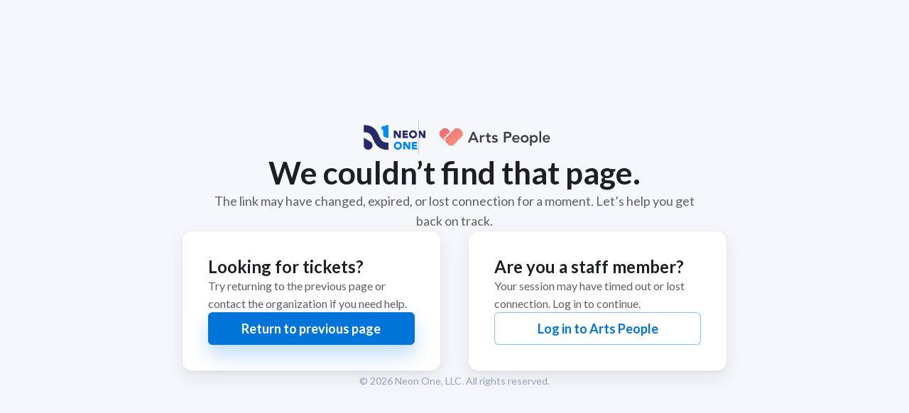

--- FILE ---
content_type: text/html; charset=UTF-8
request_url: https://app.arts-people.com/index.php?actions=8&p=69
body_size: 1878
content:
<!DOCTYPE html>
<html lang="en">

<head>
    <meta charset="utf-8">
    <meta name="viewport" content="width=device-width, initial-scale=1">
    <meta name="robots" content="noindex, nofollow">
    <title>Arts People | Error</title>
    <link rel="preconnect" href="https://fonts.googleapis.com">
    <link rel="preconnect" href="https://fonts.gstatic.com" crossorigin>
    <link href="https://fonts.googleapis.com/css2?family=Lato:wght@400;500;700&display=swap" rel="stylesheet">
    <link href="https://app.neonsso.com/css/app.css?id=03bc952d0a1a42fea06e" rel="stylesheet">
    <link rel="icon" type="image/png" sizes="32x32" href="/images/favicon.ico">
    <link rel="icon" type="image/png" sizes="16x16" href="/images/favicon.ico">
    <style>
        :root {
            color-scheme: light;
        }

        body.public {
            margin: 0;
            background: #f5f7fa;
            color: #1c2023;
            font-family: 'Lato', 'Roboto', 'Helvetica Neue', Arial, sans-serif;
        }

        .friendly-wrapper {
            min-height: 100vh;
            display: flex;
            flex-direction: column;
            justify-content: center;
            align-items: center;
            gap: clamp(1.5rem, 4vw, 2.75rem);
            padding: clamp(2rem, 5vw, 4rem) clamp(1.5rem, 5vw, 3.5rem);
        }

        .friendly-card {
            width: min(768px, 100%);
            display: flex;
            flex-direction: column;
            gap: clamp(2rem, 4vw, 3rem);
        }

        .friendly-branding {
            display: flex;
            align-items: center;
            justify-content: center;
            gap: clamp(1.75rem, 5vw, 3.5rem);
            flex-wrap: wrap;
        }

        .friendly-branding img {
            max-height: 48px;
            width: auto;
        }

        .friendly-branding img:last-of-type {
            max-width: clamp(160px, 28vw, 220px);
            border-left: solid 1px #ccc;
            margin-left: clamp(-0.875rem, 5vw, -1.5rem);
            padding-left: clamp(0.875rem, 5vw, 1.5rem);
        }

        .friendly-message {
            display: flex;
            flex-direction: column;
            gap: 1rem;
            text-align: center;
            align-items: center;
        }

        .friendly-message h1 {
            margin: 0;
            font-size: clamp(2rem, 4vw, 2.75rem);
            font-weight: 700;
            line-height: 1.2;
            color: #1c2023;
        }

        .friendly-message p {
            margin: 0;
            max-width: 44rem;
            color: #5b6063;
            font-weight: 400;
            font-size: clamp(1rem, 2.5vw, 1.125rem);
            line-height: 1.6;
        }

        .friendly-actions {
            width: 100%;
            display: grid;
            grid-template-columns: repeat(auto-fit, minmax(260px, 1fr));
            gap: clamp(1.5rem, 3vw, 2.5rem);
        }

        .friendly-option {
            background: #ffffff;
            border-radius: 14px;
            border: 1px solid rgba(28, 32, 35, 0.08);
            box-shadow: 0 2px 4px -2px rgba(0, 0, 0, 0.1), 0 10px 24px rgba(16, 32, 55, 0.08);
            padding: clamp(1.75rem, 4vw, 2.25rem);
            display: flex;
            flex-direction: column;
            gap: 1rem;
            min-height: 100%;
        }

        .friendly-option h2 {
            margin: 0;
            font-size: clamp(1.25rem, 3vw, 1.5rem);
            font-weight: 700;
            color: #1c2023;
        }

        .friendly-option p {
            margin: 0;
            color: #5b6063;
            font-size: 1rem;
            line-height: 1.6;
        }

        .friendly-option .cta {
            margin-top: auto;
        }

        .friendly-button {
            display: flex;
            flex-grow: 1;

            align-items: center;
            justify-content: center;
            gap: 0.5rem;
            padding: 0.5rem 1.75rem;
            border-radius: 6px;
            font-size: 1.125rem;
            font-weight: 600;
            text-decoration: none;
            transition: transform 0.2s ease, box-shadow 0.2s ease, background-color 0.2s ease, color 0.2s ease;
            border: 1px solid transparent;
            cursor: pointer;
        }

        .friendly-button:hover,
        .friendly-button:focus {
            text-decoration: none;
        }

        .friendly-button:focus-visible {
            outline: 3px solid rgba(0, 116, 217, 0.35);
            outline-offset: 2px;
        }

        .friendly-button--primary {
            background: #0074d9;
            color: #ffffff;
            border-color: #0074d9;
            box-shadow: 0 14px 28px rgba(0, 116, 217, 0.25);
        }

        .friendly-button--primary:hover {
            transform: translateY(-1px);
            box-shadow: 0 18px 32px rgba(0, 116, 217, 0.3);
            color: #ffffff;
        }

        .friendly-button--ghost {
            background: #ffffff;
            color: #0074d9;
            border-color: rgba(0, 116, 217, 0.45);
            box-shadow: none;
        }

        .friendly-button--ghost:hover {
            background: rgba(0, 116, 217, 0.08);
            color: #0074d9;
        }

        .friendly-footer {
            text-align: center;
            font-size: 0.875rem;
            color: #94A3B8;
        }

        .friendly-footer a {
            color: inherit;
            text-decoration: none;
        }

        .friendly-footer a:hover {
            text-decoration: underline;
        }

        @media (max-width: 640px) {
            .friendly-card {
                border-radius: 16px;
            }

            .friendly-button {
                width: 100%;
            }
        }
    </style>
</head>

<body class="public">
    <div class="friendly-wrapper">
        <div class="friendly-card">
            <div class="friendly-branding">
                <img src="https://neonsso-brands.s3.amazonaws.com/products/neonone/on-light.svg" alt="Neon One logo">
                <img src="https://neonsso-brands.s3.amazonaws.com/products/artspeople/on-light.svg" alt="Arts People logo">
            </div>
            <section class="friendly-message">
                <h1 id="friendly-message-title">We couldn&rsquo;t find that page.</h1>
                <p>The link may have changed, expired, or lost connection for a moment. Let&rsquo;s help you get back on track.</p>
            </section>
            <section class="friendly-actions" aria-labelledby="friendly-message-title">
                <article class="friendly-option">
                    <h2>Looking for tickets?</h2>
                    <p>Try returning to the previous page or contact the organization if you need help.</p>
                    <div class="cta">
                        <a class="friendly-button friendly-button--primary" href onclick="window.history.back();">
                            Return to previous page
                        </a>
                    </div>
                </article>
                <article class="friendly-option">
                    <h2>Are you a staff member?</h2>
                    <p>Your session may have timed out or lost connection. Log in to continue.</p>
                    <div class="cta">
                        <a class="friendly-button friendly-button--ghost" href="/login.php?from_error=1">Log in to Arts People</a>
                    </div>
                </article>
            </section>
        </div>
        <footer class="friendly-footer">
            &copy; 2026 <a href="https://www.neonone.com">Neon One, LLC</a>. All rights reserved.
        </footer>
    </div>
</body>

</html>

--- FILE ---
content_type: image/svg+xml
request_url: https://neonsso-brands.s3.amazonaws.com/products/neonone/on-light.svg
body_size: 10452
content:
<svg width="704" height="345" viewBox="0 0 704 345" fill="none" xmlns="http://www.w3.org/2000/svg">
<path d="M301.109 52.8896V181.68C301.109 181.749 301.094 181.817 301.067 181.88C301.04 181.942 301.001 182 300.952 182.047C300.903 182.095 300.845 182.133 300.781 182.158C300.717 182.183 300.649 182.195 300.581 182.194C292.431 182.035 284.314 181.096 276.343 179.391C267.989 177.484 260.526 172.804 255.171 166.114C249.817 159.423 246.885 151.117 246.854 142.547V97.894L244.395 98.031C241.312 98.2262 238.091 98.3238 234.539 98.3238C233.755 98.3238 232.998 98.3238 232.224 98.3123C231.963 98.3062 231.714 98.1988 231.531 98.0128C231.348 97.8269 231.244 97.5769 231.241 97.3158V65.4965C231.242 65.4305 231.256 65.3654 231.283 65.3051C231.31 65.2448 231.348 65.1905 231.397 65.1456C231.439 65.0948 231.493 65.0555 231.555 65.0315C231.616 65.0076 231.683 64.9997 231.749 65.0086C236.85 65.1768 241.956 64.9811 247.03 64.4231C261.148 63.0226 273.588 59.0051 284.008 52.5242L284.505 52.382H300.602C300.736 52.382 300.865 52.4354 300.961 52.5306C301.056 52.6258 301.109 52.755 301.109 52.8896Z" fill="#008BF4"/>
<path d="M301.148 301.061C301.147 301.33 301.044 301.588 300.859 301.784C300.674 301.979 300.422 302.096 300.154 302.112C296.752 302.301 293.406 302.382 290.131 302.382C258.45 302.382 230.491 294.317 207.087 278.379C172.319 254.724 157.424 220.437 145.461 192.885C135.139 169.134 126.977 150.359 108.975 138.107C96.3369 129.521 81.0745 125.354 62.3199 125.354C59.2409 125.354 56.1462 125.477 53.1056 125.695C52.964 125.705 52.8218 125.686 52.688 125.639C52.5541 125.592 52.4313 125.518 52.3275 125.421C52.2237 125.324 52.141 125.207 52.0847 125.077C52.0283 124.946 51.9995 124.806 52 124.664V53.6464C51.9996 53.3781 52.102 53.1198 52.2863 52.9248C52.4705 52.7298 52.7225 52.6128 52.9904 52.5979C55.9864 52.4442 59.0114 52.382 62.0334 52.382C93.7343 52.382 121.692 60.4471 145.116 76.3842C179.884 100.058 194.779 134.384 206.78 161.955C217.122 185.707 225.283 204.462 243.208 216.675C255.846 225.242 271.108 229.41 289.882 229.41C293.249 229.41 296.647 229.269 299.979 229.002C300.121 228.99 300.264 229.007 300.399 229.053C300.534 229.1 300.657 229.173 300.762 229.27C300.867 229.367 300.95 229.484 301.007 229.615C301.064 229.746 301.093 229.887 301.093 230.029L301.148 301.061Z" fill="#282968"/>
<path d="M118.354 219.385C97.8952 207.306 77.1733 195.756 56.5678 183.979C55.8131 183.563 55.021 183.224 54.1531 182.847C53.8909 182.745 53.6037 182.726 53.3304 182.793C53.0572 182.861 52.8113 183.01 52.6261 183.222C52.4237 183.426 52.2964 183.693 52.2648 183.979C52.1901 184.772 52.1143 185.452 52.1143 186.131C52.1143 210.477 51.7748 234.861 52.2648 259.207C52.6043 277.438 61.6639 290.765 78.1969 298.085C84.4965 300.946 91.3819 302.282 98.2943 301.984C105.207 301.686 111.952 299.763 117.982 296.37C118.723 295.945 119.49 295.579 120.208 295.103C149.004 276.003 146.78 236.181 118.354 219.385Z" fill="#282968"/>
<path d="M427.866 109.753V182.258C427.863 182.716 427.68 183.153 427.357 183.476C427.033 183.8 426.596 183.983 426.139 183.986H412.688C411.012 183.995 409.347 183.719 407.764 183.17C403.983 181.739 400.864 178.962 399.007 175.372L375.928 137.734L375.123 136.421V182.258C375.119 182.716 374.936 183.153 374.613 183.476C374.29 183.8 373.852 183.983 373.395 183.986H357.414C356.957 183.983 356.52 183.8 356.197 183.476C355.873 183.153 355.69 182.716 355.687 182.258V109.753C355.687 109.526 355.731 109.302 355.818 109.092C355.905 108.882 356.032 108.692 356.192 108.531C356.353 108.371 356.543 108.244 356.753 108.157C356.963 108.07 357.188 108.026 357.414 108.026H371.602C374.085 108.024 376.531 108.632 378.723 109.797C380.916 110.961 382.789 112.647 384.178 114.705L408.386 154.274L408.432 154.343V109.753C408.431 109.296 408.612 108.858 408.934 108.534C409.256 108.21 409.694 108.028 410.151 108.026H426.138C426.365 108.025 426.59 108.07 426.8 108.156C427.009 108.243 427.2 108.37 427.361 108.531C427.521 108.691 427.649 108.882 427.735 109.092C427.822 109.301 427.867 109.526 427.866 109.753Z" fill="#282968"/>
<path d="M674.871 109.753V182.258C674.867 182.716 674.684 183.153 674.361 183.476C674.038 183.8 673.6 183.983 673.143 183.986H659.698C658.022 183.995 656.357 183.719 654.774 183.17C650.993 181.74 647.873 178.962 646.016 175.372L622.938 137.734L622.131 136.421V182.258C622.128 182.716 621.945 183.153 621.622 183.476C621.299 183.8 620.861 183.983 620.404 183.986H604.417C603.96 183.983 603.522 183.8 603.199 183.476C602.876 183.153 602.693 182.716 602.689 182.258V109.753C602.689 109.526 602.733 109.302 602.82 109.092C602.907 108.882 603.034 108.691 603.195 108.531C603.355 108.37 603.546 108.243 603.755 108.157C603.965 108.07 604.19 108.025 604.417 108.026H618.605C621.088 108.024 623.533 108.632 625.726 109.796C627.919 110.961 629.793 112.647 631.182 114.705L655.388 154.274L655.434 154.343V109.753C655.434 109.526 655.478 109.302 655.565 109.092C655.651 108.882 655.779 108.691 655.939 108.531C656.1 108.37 656.29 108.243 656.5 108.157C656.71 108.07 656.934 108.025 657.161 108.026H673.148C673.375 108.026 673.599 108.071 673.808 108.158C674.018 108.245 674.208 108.372 674.367 108.533C674.527 108.693 674.654 108.884 674.741 109.093C674.827 109.302 674.871 109.527 674.871 109.753Z" fill="#282968"/>
<path d="M523.023 224.673V297.179C523.02 297.636 522.837 298.074 522.513 298.397C522.19 298.72 521.753 298.903 521.296 298.906H507.845C506.169 298.916 504.504 298.64 502.921 298.09C499.141 296.659 496.022 293.882 494.163 290.292L471.088 252.653L470.283 251.34V297.175C470.279 297.632 470.096 298.069 469.773 298.392C469.45 298.715 469.012 298.899 468.555 298.902H452.568C452.111 298.899 451.674 298.715 451.351 298.392C451.027 298.069 450.844 297.632 450.841 297.175V224.673C450.841 224.446 450.885 224.221 450.972 224.011C451.058 223.802 451.186 223.611 451.346 223.451C451.507 223.29 451.697 223.163 451.907 223.076C452.117 222.99 452.341 222.945 452.568 222.945H466.756C469.239 222.943 471.684 223.552 473.877 224.716C476.07 225.881 477.943 227.566 479.332 229.625L503.539 269.194L503.584 269.263V224.673C503.584 224.446 503.629 224.221 503.715 224.011C503.802 223.802 503.929 223.611 504.09 223.451C504.25 223.29 504.441 223.163 504.65 223.076C504.86 222.99 505.085 222.945 505.312 222.945H521.299C521.525 222.945 521.75 222.99 521.959 223.077C522.169 223.164 522.359 223.291 522.519 223.451C522.679 223.612 522.806 223.802 522.893 224.012C522.979 224.221 523.023 224.446 523.023 224.673Z" fill="#008BF4"/>
<path d="M498.932 182.255V167.509C498.932 167.051 498.75 166.612 498.426 166.288C498.102 165.964 497.663 165.782 497.205 165.781H463.804V154.488H493.511C493.969 154.488 494.409 154.306 494.733 153.982C495.057 153.658 495.239 153.219 495.239 152.76V138.013C495.239 137.555 495.057 137.115 494.733 136.791C494.409 136.468 493.969 136.286 493.511 136.286H463.804V126.222H495.362C495.82 126.222 496.26 126.04 496.584 125.716C496.908 125.392 497.09 124.953 497.09 124.495V109.746C497.089 109.288 496.907 108.849 496.583 108.525C496.26 108.201 495.82 108.019 495.362 108.019H446.099C445.641 108.019 445.202 108.201 444.878 108.525C444.554 108.849 444.372 109.288 444.372 109.746V182.255C444.372 182.714 444.554 183.153 444.878 183.477C445.202 183.801 445.641 183.983 446.099 183.983H497.205C497.663 183.983 498.102 183.8 498.426 183.477C498.75 183.153 498.932 182.713 498.932 182.255Z" fill="#282968"/>
<path d="M590.911 280.705H557.51V269.414H587.223C587.681 269.413 588.12 269.231 588.444 268.907C588.768 268.583 588.95 268.144 588.95 267.686V252.938C588.95 252.48 588.768 252.04 588.444 251.716C588.12 251.392 587.681 251.21 587.223 251.21H557.51V241.148H589.069C589.527 241.147 589.966 240.965 590.29 240.641C590.614 240.318 590.796 239.878 590.796 239.42V224.672C590.796 224.214 590.614 223.774 590.29 223.45C589.966 223.126 589.527 222.944 589.069 222.944H539.806C539.348 222.944 538.909 223.126 538.585 223.45C538.261 223.774 538.079 224.214 538.079 224.672V297.181C538.079 297.639 538.261 298.078 538.585 298.402C538.909 298.726 539.348 298.908 539.806 298.908H590.911C591.369 298.908 591.809 298.726 592.133 298.402C592.456 298.078 592.639 297.639 592.639 297.181V282.432C592.639 281.974 592.456 281.535 592.133 281.211C591.809 280.887 591.369 280.705 590.911 280.705Z" fill="#008BF4"/>
<path d="M396.542 219.893C388.428 219.896 380.496 222.304 373.75 226.813C367.004 231.323 361.747 237.732 358.642 245.229C355.538 252.726 354.727 260.976 356.31 268.934C357.894 276.893 361.802 284.203 367.54 289.941C373.278 295.678 380.588 299.586 388.547 301.17C396.505 302.753 404.755 301.941 412.252 298.837C419.749 295.733 426.157 290.475 430.667 283.729C435.176 276.983 437.584 269.051 437.586 260.936C437.59 255.545 436.53 250.207 434.469 245.226C432.407 240.245 429.384 235.719 425.572 231.907C421.76 228.095 417.234 225.072 412.253 223.011C407.272 220.949 401.933 219.89 396.542 219.893ZM396.542 282.542C392.266 282.544 388.085 281.279 384.528 278.905C380.971 276.531 378.198 273.155 376.56 269.205C374.922 265.254 374.492 260.907 375.326 256.712C376.159 252.518 378.218 248.665 381.241 245.641C384.265 242.616 388.118 240.557 392.312 239.723C396.507 238.889 400.854 239.318 404.805 240.956C408.755 242.593 412.131 245.365 414.506 248.922C416.881 252.479 418.147 256.66 418.145 260.936C418.143 266.665 415.867 272.159 411.816 276.211C407.765 280.262 402.271 282.539 396.542 282.542Z" fill="#008BF4"/>
<path d="M549.84 104.974C541.726 104.977 533.795 107.385 527.05 111.895C520.304 116.405 515.047 122.814 511.944 130.311C508.84 137.808 508.029 146.057 509.613 154.015C511.197 161.973 515.104 169.283 520.842 175.02C526.58 180.758 533.89 184.665 541.848 186.248C549.806 187.831 558.055 187.02 565.552 183.915C573.049 180.811 579.457 175.554 583.967 168.808C588.476 162.062 590.884 154.131 590.886 146.017C590.889 140.626 589.83 135.287 587.768 130.306C585.706 125.325 582.683 120.799 578.871 116.987C575.059 113.175 570.533 110.152 565.551 108.091C560.57 106.03 555.231 104.97 549.84 104.974ZM549.84 167.622C545.564 167.625 541.383 166.359 537.826 163.984C534.269 161.61 531.497 158.234 529.859 154.284C528.221 150.333 527.792 145.986 528.626 141.792C529.459 137.597 531.518 133.744 534.542 130.72C537.566 127.697 541.419 125.637 545.613 124.804C549.807 123.97 554.155 124.399 558.105 126.036C562.056 127.674 565.432 130.446 567.806 134.003C570.181 137.559 571.447 141.74 571.444 146.017C571.443 151.746 569.166 157.24 565.115 161.292C561.064 165.343 555.57 167.62 549.84 167.622Z" fill="#282968"/>
</svg>


--- FILE ---
content_type: image/svg+xml
request_url: https://neonsso-brands.s3.amazonaws.com/products/artspeople/on-light.svg
body_size: 8377
content:
<svg width="4679" height="1400" viewBox="0 0 4679 1400" fill="none" xmlns="http://www.w3.org/2000/svg">
<g clip-path="url(#clip0_2584_1171)">
<path d="M559.207 1074.56C559.062 1074.7 558.917 1074.85 558.773 1075L128 633.82C160.663 600.344 160.663 546.094 128 512.617L311.192 325C343.878 358.452 396.848 358.452 429.535 325L580.692 479.809L311.077 756.054C337.978 783.578 358.67 831.191 336.54 847.247L380.628 892.355L380.948 891.977L376.462 887.383C409.122 853.906 409.122 799.656 376.462 766.18L807.258 325C839.942 358.452 892.908 358.452 925.592 325L1108.77 512.617C1076.11 546.094 1076.11 600.344 1108.77 633.82L678.03 1075C677.878 1074.84 677.725 1074.69 677.571 1074.53L677.116 1075C660.204 1057.69 637.861 1049.34 615.708 1049.94C594.64 1050.75 574.599 1059.67 559.639 1075L559.207 1074.56Z" fill="url(#paint0_linear_2584_1171)"/>
</g>
<path fill-rule="evenodd" clip-rule="evenodd" d="M4239.13 691.919V927.273H4276.51H4313.88V691.919V456.566H4276.51H4239.13V691.919ZM1402.77 703.263C1351.1 822.25 1308.18 921.329 1307.38 923.438C1305.99 927.131 1307.56 927.273 1349.88 927.273H1393.84L1413.76 876.768L1433.69 826.263H1529.11H1624.53L1639.13 862.121C1647.17 881.842 1656.49 904.57 1659.85 912.626L1665.96 927.273H1710.93H1755.9L1713.45 828.788C1690.11 774.622 1647.53 675.758 1618.83 609.091L1566.64 487.879L1531.68 487.4L1496.71 486.921L1402.77 703.263ZM2784.59 707.071V927.273H2823.98H2863.38V836.687V746.099L2911.36 744.788C2979.61 742.921 3009.23 737.737 3038.12 722.6C3061.21 710.511 3082.44 684.436 3089.43 659.596C3096.81 633.39 3095.97 590.943 3087.59 566.548C3079.11 541.887 3059.76 520.006 3035.15 507.261C2999.98 489.044 2982.81 486.887 2872.97 486.877L2784.59 486.869V707.071ZM2091.66 584.848V628.283H2061.36H2031.05V659.596V690.909H2061.16H2091.26L2092.21 777.273C2092.99 848.194 2093.74 865.905 2096.44 876.325C2104.52 907.533 2119.44 922.465 2150.75 930.663C2173.24 936.549 2227.93 934.309 2244.35 926.83C2249.21 924.616 2249.24 924.44 2249.24 893.398C2249.24 864.451 2248.98 862.303 2245.7 863.705C2227.49 871.485 2200.67 872.875 2187.16 866.739C2168.43 858.238 2166.09 845.669 2166.85 757.576L2167.42 691.919L2208.33 691.372L2249.24 690.826V659.596V628.366L2208.33 627.82L2167.42 627.273L2166.87 584.343L2166.33 541.414H2128.99H2091.66V584.848ZM2956.41 556.398C2995.22 563.321 3015.43 586.917 3012.2 621.515C3010.71 637.499 3005.48 647.774 2993.47 658.349C2977.06 672.79 2965.42 675.305 2910.35 676.299L2863.38 677.145V615.341V553.535L2902.27 553.606C2925.65 553.649 2947.24 554.762 2956.41 556.398ZM1564.12 671.305C1582.04 718.857 1596.71 758.176 1596.71 758.679C1596.71 759.184 1566.26 759.596 1529.03 759.596C1491.81 759.596 1461.36 758.958 1461.36 758.18C1461.36 753.937 1528.98 581.996 1530.14 583.297C1530.9 584.149 1546.19 623.754 1564.12 671.305ZM1938.94 623.204C1914.3 628.564 1891.13 645.063 1879.31 665.657L1873.52 675.758L1873.5 652.02L1873.48 628.283H1836.1H1798.73V777.778V927.273H1836.03H1873.32L1873.9 837.879L1874.49 748.485L1880.35 735.794C1891.43 711.798 1914.6 695.449 1942.3 692.079C1952.16 690.879 1974.79 693.042 1985.09 696.17C1988.37 697.164 1988.63 694.574 1988.63 660.909V624.578L1978.43 622.39C1965.44 619.604 1954.44 619.832 1938.94 623.204ZM2393.68 622.305C2366.7 626.503 2340.09 638.129 2325.36 652.156C2316.12 660.958 2306.42 677.065 2302.74 689.705C2297.43 707.992 2299.2 741.051 2306.23 754.626C2318.4 778.135 2342.74 792.321 2387.62 802.053C2446.73 814.871 2459.34 822.471 2459.34 845.285C2459.34 868.988 2424.45 884.552 2390.65 875.931C2376.54 872.335 2362.66 864.061 2348.4 850.75C2343.49 846.172 2338.94 842.471 2338.29 842.527C2337.65 842.584 2326.21 853.097 2312.87 865.889L2288.63 889.147L2299.08 898.614C2321.95 919.343 2346.37 929.202 2385.19 933.382C2417.53 936.865 2455.03 931.717 2480.21 920.337C2502.57 910.234 2517.91 895.527 2527.79 874.747C2532.66 864.515 2533.07 861.558 2533.03 837.374C2533 813.705 2532.51 810.113 2528.07 801.01C2521.34 787.196 2505.27 771.98 2488.88 763.911C2480.46 759.766 2460.35 753.495 2436.42 747.554C2382.25 734.103 2374.49 729.515 2374.49 710.933C2374.49 699.675 2379.2 692.796 2391.35 686.321C2398.23 682.651 2403.01 681.851 2417.92 681.865C2440.35 681.885 2452.17 686.556 2466.43 701.03L2476.18 710.927L2492.34 696.374C2501.23 688.368 2512.6 678.123 2517.59 673.608L2526.68 665.4L2515.04 653.945C2501.52 640.634 2485.1 631.994 2462.37 626.226C2443.57 621.457 2411.06 619.6 2393.68 622.305ZM3263 622.242C3206.07 631.279 3164.94 659.824 3142.25 706.061C3129.82 731.388 3127.18 743.956 3127.18 777.778C3127.18 810.976 3129.86 824.192 3141.31 847.475C3165.68 897.044 3209.9 926.782 3268.89 933.273C3313.91 938.226 3356.78 926.729 3388.63 901.164C3400.69 891.489 3416.21 875.236 3414.63 873.95C3414.22 873.616 3402.18 864.59 3387.87 853.889L3361.86 834.436L3347.79 847.461C3340.05 854.624 3329.03 862.778 3323.3 865.578C3301.92 876.02 3271.54 877.289 3248.66 868.693C3225.98 860.174 3206.16 835.978 3201.89 811.616L3200.57 804.04H3314.8H3429.03V787.321C3429.03 749.992 3423.07 721.192 3409.52 693.109C3393.16 659.208 3363.27 634.604 3327.01 625.2C3312.12 621.337 3278.49 619.784 3263 622.242ZM3609.92 622.307C3546.45 632.301 3499.82 671.794 3481.24 731.313C3477.13 744.463 3476.51 750.6 3476.51 777.778C3476.51 804.956 3477.13 811.093 3481.24 824.242C3492.27 859.584 3512.12 886.58 3541.52 906.24C3592.12 940.071 3660.89 943.766 3717.92 915.717C3734.06 907.78 3740.02 903.37 3755.41 887.988C3770.79 872.602 3775.2 866.648 3783.13 850.505C3796.16 823.996 3799.48 808.933 3799.35 776.768C3799.27 756.705 3798.25 746.792 3795.01 734.774C3787.01 705.046 3768.68 676.111 3745.92 657.257C3731.71 645.489 3702.77 631.289 3682.57 626.168C3663.86 621.426 3627.71 619.507 3609.92 622.307ZM4005.57 622.081C3972.17 627.424 3944.18 644.158 3927.61 668.687C3924.3 673.574 3924.19 673.004 3924.09 651.01L3923.98 628.283H3888.63H3853.28V844.444V1060.61H3890.65H3928.02V974.473V888.341L3938.04 898.521C3986.16 947.4 4077.67 946.37 4128.65 896.372C4159.93 865.701 4175.5 825.372 4175.2 775.758C4174.9 724.535 4159.65 686.913 4127.09 657.083C4102.59 634.634 4072.66 622.859 4036.1 621.295C4024.99 620.818 4011.25 621.174 4005.57 622.081ZM4510.85 622.442C4452.57 630.846 4407.26 666.02 4386.07 719.293C4371.31 756.406 4373.4 812.127 4390.86 846.964C4410.65 886.465 4439.12 911.232 4480.65 925.085C4530.63 941.754 4589.75 935.257 4628.47 908.838C4640.69 900.499 4663.38 878.941 4663.38 875.665C4663.38 874.299 4651.83 864.535 4637.71 853.968L4612.03 834.754L4599.36 846.37C4578.2 865.756 4556.66 874.747 4531.38 874.747C4518.85 874.747 4500.84 870.36 4489.38 864.517C4471.29 855.285 4455.35 833.107 4452.1 812.626L4450.74 804.04H4564.37H4678L4676.97 772.222C4675.76 734.552 4672.95 722.125 4659.3 693.939C4647.69 669.98 4636.08 656.178 4616.71 643.301C4587.63 623.968 4550.71 616.695 4510.85 622.442ZM3302.85 679.865C3331.01 687.107 3348.77 707.626 3353.36 738.216L3354.74 747.475H3277.75C3235.4 747.475 3200.75 746.731 3200.75 745.822C3200.75 742.087 3207.52 721.705 3211.09 714.703C3226.66 684.135 3264.13 669.907 3302.85 679.865ZM4563.93 683.796C4586.02 693.709 4602.77 717.719 4602.77 739.471V747.475H4526.75H4450.73L4451.82 740.909C4455.23 720.333 4470.16 697.034 4486.36 687.024C4505.41 675.248 4541.53 673.745 4563.93 683.796ZM3675.87 696.505C3716.28 716.398 3735.25 764.598 3720.06 808.764C3712.28 831.364 3696.63 848.469 3673.84 859.263C3661.12 865.291 3659.01 865.657 3637.07 865.657C3614.81 865.657 3613.21 865.366 3600.21 858.97C3545.58 832.073 3532.75 756.667 3575.53 713.857C3594.38 694.992 3611.2 688.741 3641.23 689.438C3660.65 689.891 3663.7 690.513 3675.87 696.505ZM4049.8 695.509C4064.58 702.257 4083.31 720.012 4090.37 733.962C4113.87 780.406 4096.51 835.905 4051.54 858.129C4036.62 865.505 4035.85 865.657 4012.98 865.657C3990.87 865.657 3988.91 865.313 3975.87 859.135C3951.63 847.653 3933.54 824.574 3927.8 797.804C3926.55 791.992 3925.96 779.881 3926.49 770.891C3928.64 734.556 3947.52 708.143 3981.56 693.855C3992.52 689.255 3995.8 688.834 4015.9 689.473C4034.69 690.069 4039.93 691 4049.8 695.509Z" fill="#414141"/>
<defs>
<linearGradient id="paint0_linear_2584_1171" x1="1108.77" y1="1075" x2="398.104" y2="132.08" gradientUnits="userSpaceOnUse">
<stop stop-color="#FC9B7B"/>
<stop offset="1" stop-color="#EB6574"/>
</linearGradient>
<clipPath id="clip0_2584_1171">
<rect width="980.769" height="750" fill="white" transform="translate(128 325)"/>
</clipPath>
</defs>
</svg>
